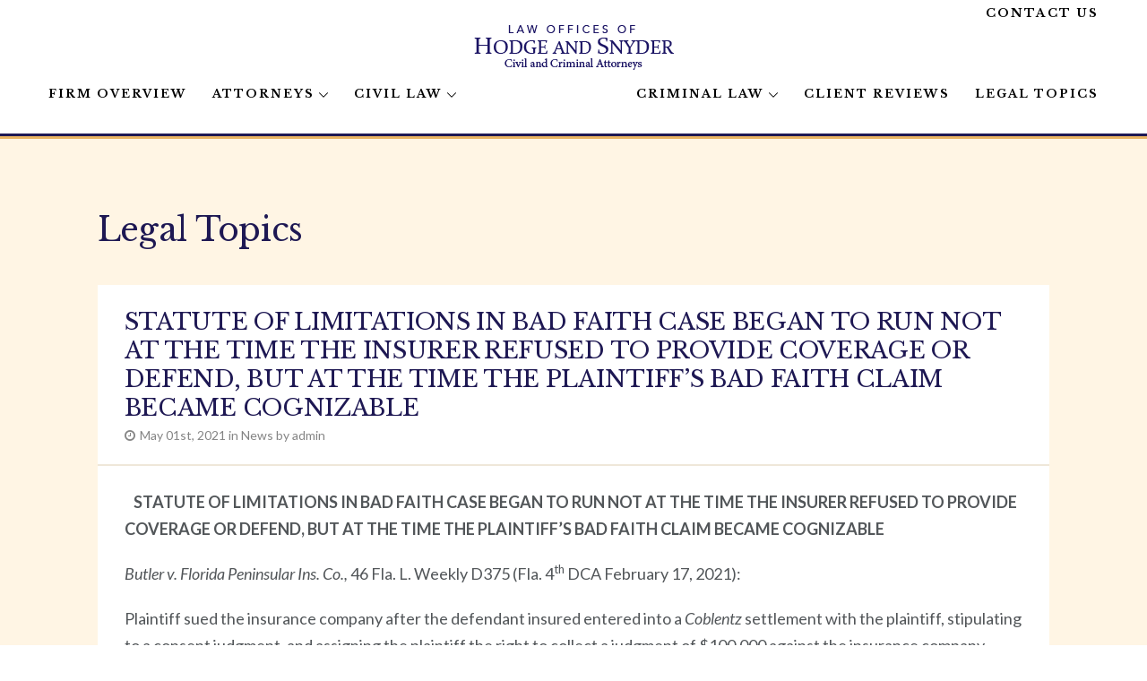

--- FILE ---
content_type: text/html; charset=UTF-8
request_url: https://www.hodgeandsnyder.com/news_resources/statute-of-limitations-in-bad-faith-case-began-to-run-not-at-the-time-the-insurer-refused-to-provide-coverage-or-defend-but-at-the-time-the-plaintiffs-bad-faith-claim-became-cognizable/
body_size: 10833
content:
<!doctype html>
<html lang="en-US">

<head>
    <meta charset="UTF-8" />
    <meta name="viewport" content="width=device-width, initial-scale=1" />
    <link rel="profile" href="https://gmpg.org/xfn/11" />
    <link href="https://www.hodgeandsnyder.com/wp-content/themes/go/css/bootstrap.min.css" rel="stylesheet">
    <link href="https://www.hodgeandsnyder.com/wp-content/themes/go/cust-style.css" rel="stylesheet">
    <link href="https://stackpath.bootstrapcdn.com/font-awesome/4.7.0/css/font-awesome.min.css" rel="stylesheet">

    <title>STATUTE OF LIMITATIONS IN BAD FAITH CASE BEGAN TO RUN NOT AT THE TIME THE INSURER REFUSED TO PROVIDE COVERAGE OR DEFEND, BUT AT THE TIME THE PLAINTIFF’S BAD FAITH CLAIM BECAME COGNIZABLE &#8211; Naples &amp; Marco Island Criminal Civil Lawyers</title>
<meta name='robots' content='max-image-preview:large' />
	<style>img:is([sizes="auto" i], [sizes^="auto," i]) { contain-intrinsic-size: 3000px 1500px }</style>
	<link rel='dns-prefetch' href='//static.addtoany.com' />
<link rel='dns-prefetch' href='//fonts.googleapis.com' />
<link rel="alternate" type="application/rss+xml" title="Naples &amp; Marco Island Criminal Civil Lawyers &raquo; Feed" href="https://www.hodgeandsnyder.com/feed/" />
<link rel="alternate" type="application/rss+xml" title="Naples &amp; Marco Island Criminal Civil Lawyers &raquo; Comments Feed" href="https://www.hodgeandsnyder.com/comments/feed/" />
<script>
window._wpemojiSettings = {"baseUrl":"https:\/\/s.w.org\/images\/core\/emoji\/16.0.1\/72x72\/","ext":".png","svgUrl":"https:\/\/s.w.org\/images\/core\/emoji\/16.0.1\/svg\/","svgExt":".svg","source":{"concatemoji":"https:\/\/www.hodgeandsnyder.com\/wp-includes\/js\/wp-emoji-release.min.js?ver=6.8.2"}};
/*! This file is auto-generated */
!function(s,n){var o,i,e;function c(e){try{var t={supportTests:e,timestamp:(new Date).valueOf()};sessionStorage.setItem(o,JSON.stringify(t))}catch(e){}}function p(e,t,n){e.clearRect(0,0,e.canvas.width,e.canvas.height),e.fillText(t,0,0);var t=new Uint32Array(e.getImageData(0,0,e.canvas.width,e.canvas.height).data),a=(e.clearRect(0,0,e.canvas.width,e.canvas.height),e.fillText(n,0,0),new Uint32Array(e.getImageData(0,0,e.canvas.width,e.canvas.height).data));return t.every(function(e,t){return e===a[t]})}function u(e,t){e.clearRect(0,0,e.canvas.width,e.canvas.height),e.fillText(t,0,0);for(var n=e.getImageData(16,16,1,1),a=0;a<n.data.length;a++)if(0!==n.data[a])return!1;return!0}function f(e,t,n,a){switch(t){case"flag":return n(e,"\ud83c\udff3\ufe0f\u200d\u26a7\ufe0f","\ud83c\udff3\ufe0f\u200b\u26a7\ufe0f")?!1:!n(e,"\ud83c\udde8\ud83c\uddf6","\ud83c\udde8\u200b\ud83c\uddf6")&&!n(e,"\ud83c\udff4\udb40\udc67\udb40\udc62\udb40\udc65\udb40\udc6e\udb40\udc67\udb40\udc7f","\ud83c\udff4\u200b\udb40\udc67\u200b\udb40\udc62\u200b\udb40\udc65\u200b\udb40\udc6e\u200b\udb40\udc67\u200b\udb40\udc7f");case"emoji":return!a(e,"\ud83e\udedf")}return!1}function g(e,t,n,a){var r="undefined"!=typeof WorkerGlobalScope&&self instanceof WorkerGlobalScope?new OffscreenCanvas(300,150):s.createElement("canvas"),o=r.getContext("2d",{willReadFrequently:!0}),i=(o.textBaseline="top",o.font="600 32px Arial",{});return e.forEach(function(e){i[e]=t(o,e,n,a)}),i}function t(e){var t=s.createElement("script");t.src=e,t.defer=!0,s.head.appendChild(t)}"undefined"!=typeof Promise&&(o="wpEmojiSettingsSupports",i=["flag","emoji"],n.supports={everything:!0,everythingExceptFlag:!0},e=new Promise(function(e){s.addEventListener("DOMContentLoaded",e,{once:!0})}),new Promise(function(t){var n=function(){try{var e=JSON.parse(sessionStorage.getItem(o));if("object"==typeof e&&"number"==typeof e.timestamp&&(new Date).valueOf()<e.timestamp+604800&&"object"==typeof e.supportTests)return e.supportTests}catch(e){}return null}();if(!n){if("undefined"!=typeof Worker&&"undefined"!=typeof OffscreenCanvas&&"undefined"!=typeof URL&&URL.createObjectURL&&"undefined"!=typeof Blob)try{var e="postMessage("+g.toString()+"("+[JSON.stringify(i),f.toString(),p.toString(),u.toString()].join(",")+"));",a=new Blob([e],{type:"text/javascript"}),r=new Worker(URL.createObjectURL(a),{name:"wpTestEmojiSupports"});return void(r.onmessage=function(e){c(n=e.data),r.terminate(),t(n)})}catch(e){}c(n=g(i,f,p,u))}t(n)}).then(function(e){for(var t in e)n.supports[t]=e[t],n.supports.everything=n.supports.everything&&n.supports[t],"flag"!==t&&(n.supports.everythingExceptFlag=n.supports.everythingExceptFlag&&n.supports[t]);n.supports.everythingExceptFlag=n.supports.everythingExceptFlag&&!n.supports.flag,n.DOMReady=!1,n.readyCallback=function(){n.DOMReady=!0}}).then(function(){return e}).then(function(){var e;n.supports.everything||(n.readyCallback(),(e=n.source||{}).concatemoji?t(e.concatemoji):e.wpemoji&&e.twemoji&&(t(e.twemoji),t(e.wpemoji)))}))}((window,document),window._wpemojiSettings);
</script>
<style id='wp-emoji-styles-inline-css'>

	img.wp-smiley, img.emoji {
		display: inline !important;
		border: none !important;
		box-shadow: none !important;
		height: 1em !important;
		width: 1em !important;
		margin: 0 0.07em !important;
		vertical-align: -0.1em !important;
		background: none !important;
		padding: 0 !important;
	}
</style>
<link rel='stylesheet' id='wp-block-library-css' href='https://www.hodgeandsnyder.com/wp-includes/css/dist/block-library/style.min.css?ver=6.8.2' media='all' />
<style id='classic-theme-styles-inline-css'>
/*! This file is auto-generated */
.wp-block-button__link{color:#fff;background-color:#32373c;border-radius:9999px;box-shadow:none;text-decoration:none;padding:calc(.667em + 2px) calc(1.333em + 2px);font-size:1.125em}.wp-block-file__button{background:#32373c;color:#fff;text-decoration:none}
</style>
<link rel='stylesheet' id='coblocks-frontend-css' href='https://www.hodgeandsnyder.com/wp-content/plugins/coblocks/dist/style-coblocks-1.css?ver=3.1.16' media='all' />
<link rel='stylesheet' id='coblocks-extensions-css' href='https://www.hodgeandsnyder.com/wp-content/plugins/coblocks/dist/style-coblocks-extensions.css?ver=3.1.16' media='all' />
<link rel='stylesheet' id='coblocks-animation-css' href='https://www.hodgeandsnyder.com/wp-content/plugins/coblocks/dist/style-coblocks-animation.css?ver=2677611078ee87eb3b1c' media='all' />
<style id='global-styles-inline-css'>
:root{--wp--preset--aspect-ratio--square: 1;--wp--preset--aspect-ratio--4-3: 4/3;--wp--preset--aspect-ratio--3-4: 3/4;--wp--preset--aspect-ratio--3-2: 3/2;--wp--preset--aspect-ratio--2-3: 2/3;--wp--preset--aspect-ratio--16-9: 16/9;--wp--preset--aspect-ratio--9-16: 9/16;--wp--preset--color--black: #000000;--wp--preset--color--cyan-bluish-gray: #abb8c3;--wp--preset--color--white: #ffffff;--wp--preset--color--pale-pink: #f78da7;--wp--preset--color--vivid-red: #cf2e2e;--wp--preset--color--luminous-vivid-orange: #ff6900;--wp--preset--color--luminous-vivid-amber: #fcb900;--wp--preset--color--light-green-cyan: #7bdcb5;--wp--preset--color--vivid-green-cyan: #00d084;--wp--preset--color--pale-cyan-blue: #8ed1fc;--wp--preset--color--vivid-cyan-blue: #0693e3;--wp--preset--color--vivid-purple: #9b51e0;--wp--preset--color--primary: #000000;--wp--preset--color--secondary: #455a64;--wp--preset--color--tertiary: #eceff1;--wp--preset--color--quaternary: #ffffff;--wp--preset--gradient--vivid-cyan-blue-to-vivid-purple: linear-gradient(135deg,rgba(6,147,227,1) 0%,rgb(155,81,224) 100%);--wp--preset--gradient--light-green-cyan-to-vivid-green-cyan: linear-gradient(135deg,rgb(122,220,180) 0%,rgb(0,208,130) 100%);--wp--preset--gradient--luminous-vivid-amber-to-luminous-vivid-orange: linear-gradient(135deg,rgba(252,185,0,1) 0%,rgba(255,105,0,1) 100%);--wp--preset--gradient--luminous-vivid-orange-to-vivid-red: linear-gradient(135deg,rgba(255,105,0,1) 0%,rgb(207,46,46) 100%);--wp--preset--gradient--very-light-gray-to-cyan-bluish-gray: linear-gradient(135deg,rgb(238,238,238) 0%,rgb(169,184,195) 100%);--wp--preset--gradient--cool-to-warm-spectrum: linear-gradient(135deg,rgb(74,234,220) 0%,rgb(151,120,209) 20%,rgb(207,42,186) 40%,rgb(238,44,130) 60%,rgb(251,105,98) 80%,rgb(254,248,76) 100%);--wp--preset--gradient--blush-light-purple: linear-gradient(135deg,rgb(255,206,236) 0%,rgb(152,150,240) 100%);--wp--preset--gradient--blush-bordeaux: linear-gradient(135deg,rgb(254,205,165) 0%,rgb(254,45,45) 50%,rgb(107,0,62) 100%);--wp--preset--gradient--luminous-dusk: linear-gradient(135deg,rgb(255,203,112) 0%,rgb(199,81,192) 50%,rgb(65,88,208) 100%);--wp--preset--gradient--pale-ocean: linear-gradient(135deg,rgb(255,245,203) 0%,rgb(182,227,212) 50%,rgb(51,167,181) 100%);--wp--preset--gradient--electric-grass: linear-gradient(135deg,rgb(202,248,128) 0%,rgb(113,206,126) 100%);--wp--preset--gradient--midnight: linear-gradient(135deg,rgb(2,3,129) 0%,rgb(40,116,252) 100%);--wp--preset--font-size--small: 17px;--wp--preset--font-size--medium: 21px;--wp--preset--font-size--large: 24px;--wp--preset--font-size--x-large: 42px;--wp--preset--font-size--huge: 30px;--wp--preset--spacing--20: 0.44rem;--wp--preset--spacing--30: 0.67rem;--wp--preset--spacing--40: 1rem;--wp--preset--spacing--50: 1.5rem;--wp--preset--spacing--60: 2.25rem;--wp--preset--spacing--70: 3.38rem;--wp--preset--spacing--80: 5.06rem;--wp--preset--shadow--natural: 6px 6px 9px rgba(0, 0, 0, 0.2);--wp--preset--shadow--deep: 12px 12px 50px rgba(0, 0, 0, 0.4);--wp--preset--shadow--sharp: 6px 6px 0px rgba(0, 0, 0, 0.2);--wp--preset--shadow--outlined: 6px 6px 0px -3px rgba(255, 255, 255, 1), 6px 6px rgba(0, 0, 0, 1);--wp--preset--shadow--crisp: 6px 6px 0px rgba(0, 0, 0, 1);}:where(.is-layout-flex){gap: 0.5em;}:where(.is-layout-grid){gap: 0.5em;}body .is-layout-flex{display: flex;}.is-layout-flex{flex-wrap: wrap;align-items: center;}.is-layout-flex > :is(*, div){margin: 0;}body .is-layout-grid{display: grid;}.is-layout-grid > :is(*, div){margin: 0;}:where(.wp-block-columns.is-layout-flex){gap: 2em;}:where(.wp-block-columns.is-layout-grid){gap: 2em;}:where(.wp-block-post-template.is-layout-flex){gap: 1.25em;}:where(.wp-block-post-template.is-layout-grid){gap: 1.25em;}.has-black-color{color: var(--wp--preset--color--black) !important;}.has-cyan-bluish-gray-color{color: var(--wp--preset--color--cyan-bluish-gray) !important;}.has-white-color{color: var(--wp--preset--color--white) !important;}.has-pale-pink-color{color: var(--wp--preset--color--pale-pink) !important;}.has-vivid-red-color{color: var(--wp--preset--color--vivid-red) !important;}.has-luminous-vivid-orange-color{color: var(--wp--preset--color--luminous-vivid-orange) !important;}.has-luminous-vivid-amber-color{color: var(--wp--preset--color--luminous-vivid-amber) !important;}.has-light-green-cyan-color{color: var(--wp--preset--color--light-green-cyan) !important;}.has-vivid-green-cyan-color{color: var(--wp--preset--color--vivid-green-cyan) !important;}.has-pale-cyan-blue-color{color: var(--wp--preset--color--pale-cyan-blue) !important;}.has-vivid-cyan-blue-color{color: var(--wp--preset--color--vivid-cyan-blue) !important;}.has-vivid-purple-color{color: var(--wp--preset--color--vivid-purple) !important;}.has-black-background-color{background-color: var(--wp--preset--color--black) !important;}.has-cyan-bluish-gray-background-color{background-color: var(--wp--preset--color--cyan-bluish-gray) !important;}.has-white-background-color{background-color: var(--wp--preset--color--white) !important;}.has-pale-pink-background-color{background-color: var(--wp--preset--color--pale-pink) !important;}.has-vivid-red-background-color{background-color: var(--wp--preset--color--vivid-red) !important;}.has-luminous-vivid-orange-background-color{background-color: var(--wp--preset--color--luminous-vivid-orange) !important;}.has-luminous-vivid-amber-background-color{background-color: var(--wp--preset--color--luminous-vivid-amber) !important;}.has-light-green-cyan-background-color{background-color: var(--wp--preset--color--light-green-cyan) !important;}.has-vivid-green-cyan-background-color{background-color: var(--wp--preset--color--vivid-green-cyan) !important;}.has-pale-cyan-blue-background-color{background-color: var(--wp--preset--color--pale-cyan-blue) !important;}.has-vivid-cyan-blue-background-color{background-color: var(--wp--preset--color--vivid-cyan-blue) !important;}.has-vivid-purple-background-color{background-color: var(--wp--preset--color--vivid-purple) !important;}.has-black-border-color{border-color: var(--wp--preset--color--black) !important;}.has-cyan-bluish-gray-border-color{border-color: var(--wp--preset--color--cyan-bluish-gray) !important;}.has-white-border-color{border-color: var(--wp--preset--color--white) !important;}.has-pale-pink-border-color{border-color: var(--wp--preset--color--pale-pink) !important;}.has-vivid-red-border-color{border-color: var(--wp--preset--color--vivid-red) !important;}.has-luminous-vivid-orange-border-color{border-color: var(--wp--preset--color--luminous-vivid-orange) !important;}.has-luminous-vivid-amber-border-color{border-color: var(--wp--preset--color--luminous-vivid-amber) !important;}.has-light-green-cyan-border-color{border-color: var(--wp--preset--color--light-green-cyan) !important;}.has-vivid-green-cyan-border-color{border-color: var(--wp--preset--color--vivid-green-cyan) !important;}.has-pale-cyan-blue-border-color{border-color: var(--wp--preset--color--pale-cyan-blue) !important;}.has-vivid-cyan-blue-border-color{border-color: var(--wp--preset--color--vivid-cyan-blue) !important;}.has-vivid-purple-border-color{border-color: var(--wp--preset--color--vivid-purple) !important;}.has-vivid-cyan-blue-to-vivid-purple-gradient-background{background: var(--wp--preset--gradient--vivid-cyan-blue-to-vivid-purple) !important;}.has-light-green-cyan-to-vivid-green-cyan-gradient-background{background: var(--wp--preset--gradient--light-green-cyan-to-vivid-green-cyan) !important;}.has-luminous-vivid-amber-to-luminous-vivid-orange-gradient-background{background: var(--wp--preset--gradient--luminous-vivid-amber-to-luminous-vivid-orange) !important;}.has-luminous-vivid-orange-to-vivid-red-gradient-background{background: var(--wp--preset--gradient--luminous-vivid-orange-to-vivid-red) !important;}.has-very-light-gray-to-cyan-bluish-gray-gradient-background{background: var(--wp--preset--gradient--very-light-gray-to-cyan-bluish-gray) !important;}.has-cool-to-warm-spectrum-gradient-background{background: var(--wp--preset--gradient--cool-to-warm-spectrum) !important;}.has-blush-light-purple-gradient-background{background: var(--wp--preset--gradient--blush-light-purple) !important;}.has-blush-bordeaux-gradient-background{background: var(--wp--preset--gradient--blush-bordeaux) !important;}.has-luminous-dusk-gradient-background{background: var(--wp--preset--gradient--luminous-dusk) !important;}.has-pale-ocean-gradient-background{background: var(--wp--preset--gradient--pale-ocean) !important;}.has-electric-grass-gradient-background{background: var(--wp--preset--gradient--electric-grass) !important;}.has-midnight-gradient-background{background: var(--wp--preset--gradient--midnight) !important;}.has-small-font-size{font-size: var(--wp--preset--font-size--small) !important;}.has-medium-font-size{font-size: var(--wp--preset--font-size--medium) !important;}.has-large-font-size{font-size: var(--wp--preset--font-size--large) !important;}.has-x-large-font-size{font-size: var(--wp--preset--font-size--x-large) !important;}
:where(.wp-block-post-template.is-layout-flex){gap: 1.25em;}:where(.wp-block-post-template.is-layout-grid){gap: 1.25em;}
:where(.wp-block-columns.is-layout-flex){gap: 2em;}:where(.wp-block-columns.is-layout-grid){gap: 2em;}
:root :where(.wp-block-pullquote){font-size: 1.5em;line-height: 1.6;}
</style>
<link rel='stylesheet' id='contact-form-7-css' href='https://www.hodgeandsnyder.com/wp-content/plugins/contact-form-7/includes/css/styles.css?ver=6.1' media='all' />
<style id='contact-form-7-inline-css'>
.wpcf7 .wpcf7-recaptcha iframe {margin-bottom: 0;}.wpcf7 .wpcf7-recaptcha[data-align="center"] > div {margin: 0 auto;}.wpcf7 .wpcf7-recaptcha[data-align="right"] > div {margin: 0 0 0 auto;}
</style>
<link rel='stylesheet' id='wp-components-css' href='https://www.hodgeandsnyder.com/wp-includes/css/dist/components/style.min.css?ver=6.8.2' media='all' />
<link rel='stylesheet' id='godaddy-styles-css' href='https://www.hodgeandsnyder.com/wp-content/plugins/coblocks/includes/Dependencies/GoDaddy/Styles/build/latest.css?ver=2.0.2' media='all' />
<link rel='stylesheet' id='grw-public-main-css-css' href='https://www.hodgeandsnyder.com/wp-content/plugins/widget-google-reviews/assets/css/public-main.css?ver=6.1' media='all' />
<link rel='stylesheet' id='go-fonts-css' href='https://fonts.googleapis.com/css?family=Montserrat%3A400%2C700%7CFira+Code%3A400%2C400i%2C700%7CHeebo%3A400%2C800&#038;subset=latin%2Clatin-ext&#038;ver=1.2.9' media='all' />
<link rel='stylesheet' id='go-style-css' href='https://www.hodgeandsnyder.com/wp-content/themes/go/dist/css/style-shared.min.css?ver=1.2.9' media='all' />
<link rel='stylesheet' id='go-design-style-modern-css' href='https://www.hodgeandsnyder.com/wp-content/themes/go/dist/css/design-styles/style-modern.min.css?ver=1.2.9' media='all' />
<style id='akismet-widget-style-inline-css'>

			.a-stats {
				--akismet-color-mid-green: #357b49;
				--akismet-color-white: #fff;
				--akismet-color-light-grey: #f6f7f7;

				max-width: 350px;
				width: auto;
			}

			.a-stats * {
				all: unset;
				box-sizing: border-box;
			}

			.a-stats strong {
				font-weight: 600;
			}

			.a-stats a.a-stats__link,
			.a-stats a.a-stats__link:visited,
			.a-stats a.a-stats__link:active {
				background: var(--akismet-color-mid-green);
				border: none;
				box-shadow: none;
				border-radius: 8px;
				color: var(--akismet-color-white);
				cursor: pointer;
				display: block;
				font-family: -apple-system, BlinkMacSystemFont, 'Segoe UI', 'Roboto', 'Oxygen-Sans', 'Ubuntu', 'Cantarell', 'Helvetica Neue', sans-serif;
				font-weight: 500;
				padding: 12px;
				text-align: center;
				text-decoration: none;
				transition: all 0.2s ease;
			}

			/* Extra specificity to deal with TwentyTwentyOne focus style */
			.widget .a-stats a.a-stats__link:focus {
				background: var(--akismet-color-mid-green);
				color: var(--akismet-color-white);
				text-decoration: none;
			}

			.a-stats a.a-stats__link:hover {
				filter: brightness(110%);
				box-shadow: 0 4px 12px rgba(0, 0, 0, 0.06), 0 0 2px rgba(0, 0, 0, 0.16);
			}

			.a-stats .count {
				color: var(--akismet-color-white);
				display: block;
				font-size: 1.5em;
				line-height: 1.4;
				padding: 0 13px;
				white-space: nowrap;
			}
		
</style>
<link rel='stylesheet' id='wp-pagenavi-css' href='https://www.hodgeandsnyder.com/wp-content/plugins/wp-pagenavi/pagenavi-css.css?ver=2.70' media='all' />
<link rel='stylesheet' id='addtoany-css' href='https://www.hodgeandsnyder.com/wp-content/plugins/add-to-any/addtoany.min.css?ver=1.16' media='all' />
<link rel='stylesheet' id='ari-fancybox-css' href='https://www.hodgeandsnyder.com/wp-content/plugins/ari-fancy-lightbox/assets/fancybox/jquery.fancybox.min.css?ver=1.3.19' media='all' />
<style id='ari-fancybox-inline-css'>
BODY .fancybox-container{z-index:200000}BODY .fancybox-is-open .fancybox-bg{opacity:0.87}BODY .fancybox-bg {background-color:#0f0f11}BODY .fancybox-thumbs {background-color:#ffffff}
</style>
<!--n2css--><!--n2js--><script id="addtoany-core-js-before">
window.a2a_config=window.a2a_config||{};a2a_config.callbacks=[];a2a_config.overlays=[];a2a_config.templates={};
</script>
<script defer src="https://static.addtoany.com/menu/page.js" id="addtoany-core-js"></script>
<script src="https://www.hodgeandsnyder.com/wp-includes/js/jquery/jquery.min.js?ver=3.7.1" id="jquery-core-js"></script>
<script src="https://www.hodgeandsnyder.com/wp-includes/js/jquery/jquery-migrate.min.js?ver=3.4.1" id="jquery-migrate-js"></script>
<script defer src="https://www.hodgeandsnyder.com/wp-content/plugins/add-to-any/addtoany.min.js?ver=1.1" id="addtoany-jquery-js"></script>
<script defer="defer" src="https://www.hodgeandsnyder.com/wp-content/plugins/widget-google-reviews/assets/js/public-main.js?ver=6.1" id="grw-public-main-js-js"></script>
<link rel="https://api.w.org/" href="https://www.hodgeandsnyder.com/wp-json/" /><link rel="alternate" title="JSON" type="application/json" href="https://www.hodgeandsnyder.com/wp-json/wp/v2/news_resources/751" /><link rel="EditURI" type="application/rsd+xml" title="RSD" href="https://www.hodgeandsnyder.com/xmlrpc.php?rsd" />
<meta name="generator" content="WordPress 6.8.2" />
<link rel="canonical" href="https://www.hodgeandsnyder.com/news_resources/statute-of-limitations-in-bad-faith-case-began-to-run-not-at-the-time-the-insurer-refused-to-provide-coverage-or-defend-but-at-the-time-the-plaintiffs-bad-faith-claim-became-cognizable/" />
<link rel='shortlink' href='https://www.hodgeandsnyder.com/?p=751' />
<link rel="alternate" title="oEmbed (JSON)" type="application/json+oembed" href="https://www.hodgeandsnyder.com/wp-json/oembed/1.0/embed?url=https%3A%2F%2Fwww.hodgeandsnyder.com%2Fnews_resources%2Fstatute-of-limitations-in-bad-faith-case-began-to-run-not-at-the-time-the-insurer-refused-to-provide-coverage-or-defend-but-at-the-time-the-plaintiffs-bad-faith-claim-became-cognizable%2F" />
<link rel="alternate" title="oEmbed (XML)" type="text/xml+oembed" href="https://www.hodgeandsnyder.com/wp-json/oembed/1.0/embed?url=https%3A%2F%2Fwww.hodgeandsnyder.com%2Fnews_resources%2Fstatute-of-limitations-in-bad-faith-case-began-to-run-not-at-the-time-the-insurer-refused-to-provide-coverage-or-defend-but-at-the-time-the-plaintiffs-bad-faith-claim-became-cognizable%2F&#038;format=xml" />
		<style>
			:root {
				--go--color--white: hsl(0, 0%, 100%);
									--go--color--primary: hsl(0, 0%, 0%);
				
									--go--color--secondary: hsl(199, 18%, 33%);
				
									--go--color--tertiary: hsl(204, 15%, 94%);
				
									--go--color--background: hsl(0, 0%, 100%);
				
				
				
				
				
				
									--go-social--color--text: hsl(179, 32%, 61%);
				
									--go-logo--max-width: 362px;
				
									--go-logo-mobile--max-width: 224px;
				
									--go--viewport-basis: 950;
							}
		</style>
	<style id="custom-background-css">
body.custom-background { background-color: #ffffff; }
</style>
	<link rel="icon" href="https://www.hodgeandsnyder.com/wp-content/uploads/2020/06/cropped-sunset-32x32.png" sizes="32x32" />
<link rel="icon" href="https://www.hodgeandsnyder.com/wp-content/uploads/2020/06/cropped-sunset-192x192.png" sizes="192x192" />
<link rel="apple-touch-icon" href="https://www.hodgeandsnyder.com/wp-content/uploads/2020/06/cropped-sunset-180x180.png" />
<meta name="msapplication-TileImage" content="https://www.hodgeandsnyder.com/wp-content/uploads/2020/06/cropped-sunset-270x270.png" />
		<style id="wp-custom-css">
			[hidden] {
    display: block !important;
}
.wp-block-button a.ari-fancybox {
  background: #1e1853 !important;
  color: #fff;
  padding: 15px 35px;
  font-size: 13px; text-decoration:none;
}
.wp-block-button a.ari-fancybox:hover {
  background: #7cbbba !important;
	color: #1e1853;
}
a.ari-fancybox.wp-block-button__link::after{display:none !important;}
		</style>
		</head>

<body  class="wp-singular news_resources-template-default single single-news_resources postid-751 custom-background wp-custom-logo wp-embed-responsive wp-theme-go is-style-modern has-header-1 has-footer-3 singular">

    
    <div id="page" class="site">

        <a class="skip-link screen-reader-text" href="#site-content">Skip to content</a>

        <header id="site-header" class="site-header header relative " role="banner" itemscope itemtype="http://schema.org/WPHeader">
          
            <div class="header__inner items-center justify-between h-inherit w-full relative">
  <div class="headersidebar"><aside id="custom_html-7" class="widget_text widget widget_custom_html"><h2 class="widget-title none">Contact Us</h2><div class="textwidget custom-html-widget"><a href=" https://www.hodgeandsnyder.com/contact/">Contact Us</a></div></aside></div>
                <div class="header__extras">
                                                        </div>

                <div class="header__title-nav  items-center flex-nowrap">

                    <div class="header__titles lg:flex items-center" itemscope itemtype="http://schema.org/Organization"><a href="https://www.hodgeandsnyder.com/" class="custom-logo-link" rel="home"><img width="226" height="57" src="https://www.hodgeandsnyder.com/wp-content/uploads/2020/06/cropped-logo.png" class="custom-logo" alt="Naples &amp; Marco Island Criminal Civil Lawyers" decoding="async" /></a></div>
                    <nav id="header__navigation" class=" header__navigation" aria-label="Horizontal" role="navigation" itemscope itemtype="http://schema.org/SiteNavigationElement">

                        <div class="rs_nav">
                            <div class="menu-left-menu-container"><ul id="menu-left-menu" class="primary-menu-top list-reset"><li id="menu-item-405" class="menu-item menu-item-type-post_type menu-item-object-page menu-item-405"><a href="https://www.hodgeandsnyder.com/firm-overview/">Firm Overview</a></li>
<li id="menu-item-402" class="menu-item menu-item-type-post_type menu-item-object-page menu-item-has-children menu-item-402"><a href="https://www.hodgeandsnyder.com/attorneys/">Attorneys<svg role="img" viewBox="0 0 10 6" xmlns="http://www.w3.org/2000/svg"><path d="M1 1l4 4 4-4" stroke="currentColor" stroke-width="1.5" fill="none" fill-rule="evenodd" stroke-linecap="square" /></svg>
</a>
<ul class="sub-menu">
	<li id="menu-item-404" class="menu-item menu-item-type-post_type menu-item-object-page menu-item-404"><a href="https://www.hodgeandsnyder.com/attorneys/rebecca-m-hodge/">Rebecca M. Hodge</a></li>
	<li id="menu-item-403" class="menu-item menu-item-type-post_type menu-item-object-page menu-item-403"><a href="https://www.hodgeandsnyder.com/attorneys/neil-e-snyder/">Neil E. Snyder</a></li>
</ul>
</li>
<li id="menu-item-406" class="menu-item menu-item-type-post_type menu-item-object-page menu-item-has-children menu-item-406"><a href="https://www.hodgeandsnyder.com/marco-island-and-naples-civil-law-attorneys/">Civil Law<svg role="img" viewBox="0 0 10 6" xmlns="http://www.w3.org/2000/svg"><path d="M1 1l4 4 4-4" stroke="currentColor" stroke-width="1.5" fill="none" fill-rule="evenodd" stroke-linecap="square" /></svg>
</a>
<ul class="sub-menu">
	<li id="menu-item-415" class="menu-item menu-item-type-post_type menu-item-object-page menu-item-415"><a href="https://www.hodgeandsnyder.com/marco-island-and-naples-civil-law-attorneys/personal-injury/">Personal Injury</a></li>
	<li id="menu-item-410" class="menu-item menu-item-type-post_type menu-item-object-page menu-item-410"><a href="https://www.hodgeandsnyder.com/marco-island-and-naples-civil-law-attorneys/marco-island-and-naples-breach-of-contract-lawyers/">Breach of Contract</a></li>
	<li id="menu-item-407" class="menu-item menu-item-type-post_type menu-item-object-page menu-item-407"><a href="https://www.hodgeandsnyder.com/marco-island-and-naples-civil-law-attorneys/debt-collection/">Debt Collection</a></li>
	<li id="menu-item-414" class="menu-item menu-item-type-post_type menu-item-object-page menu-item-414"><a href="https://www.hodgeandsnyder.com/marco-island-and-naples-civil-law-attorneys/overtime-claims/">Overtime Claims</a></li>
	<li id="menu-item-408" class="menu-item menu-item-type-post_type menu-item-object-page menu-item-408"><a href="https://www.hodgeandsnyder.com/marco-island-and-naples-civil-law-attorneys/home-owners-association-condo-association/">HOA &#038; Condo Related</a></li>
	<li id="menu-item-412" class="menu-item menu-item-type-post_type menu-item-object-page menu-item-412"><a href="https://www.hodgeandsnyder.com/marco-island-and-naples-civil-law-attorneys/marco-island-business-litigation-lawyers/">Business Litigation</a></li>
</ul>
</li>
</ul></div>                            <div class="menu-right-menu-container"><ul id="menu-right-menu" class="primary-menu-top list-reset"><li id="menu-item-417" class="menu-item menu-item-type-post_type menu-item-object-page menu-item-has-children menu-item-417"><a href="https://www.hodgeandsnyder.com/marco-island-and-naples-criminal-defense-attorneys/">Criminal Law</a>
<ul class="sub-menu">
	<li id="menu-item-419" class="menu-item menu-item-type-post_type menu-item-object-page menu-item-419"><a href="https://www.hodgeandsnyder.com/marco-island-and-naples-criminal-defense-attorneys/dui-bui/">DUI &#038; BUI</a></li>
	<li id="menu-item-418" class="menu-item menu-item-type-post_type menu-item-object-page menu-item-418"><a href="https://www.hodgeandsnyder.com/marco-island-and-naples-criminal-defense-attorneys/drug-crimes/">Drug Crimes</a></li>
	<li id="menu-item-424" class="menu-item menu-item-type-post_type menu-item-object-page menu-item-424"><a href="https://www.hodgeandsnyder.com/marco-island-and-naples-criminal-defense-attorneys/suspended-expired-or-no-license/">Suspended, Expired or No License</a></li>
	<li id="menu-item-422" class="menu-item menu-item-type-post_type menu-item-object-page menu-item-422"><a href="https://www.hodgeandsnyder.com/marco-island-and-naples-criminal-defense-attorneys/reckless-careless-driving/">Reckless &#038; Careless Driving</a></li>
	<li id="menu-item-423" class="menu-item menu-item-type-post_type menu-item-object-page menu-item-423"><a href="https://www.hodgeandsnyder.com/marco-island-and-naples-criminal-defense-attorneys/speeding-citations/">Speeding</a></li>
	<li id="menu-item-426" class="menu-item menu-item-type-post_type menu-item-object-page menu-item-426"><a href="https://www.hodgeandsnyder.com/marco-island-and-naples-criminal-defense-attorneys/violent-crimes/">Violent Crimes</a></li>
	<li id="menu-item-421" class="menu-item menu-item-type-post_type menu-item-object-page menu-item-421"><a href="https://www.hodgeandsnyder.com/marco-island-and-naples-criminal-defense-attorneys/habitual-traffic-offenses/">Habitual Traffic Offenses</a></li>
	<li id="menu-item-425" class="menu-item menu-item-type-post_type menu-item-object-page menu-item-425"><a href="https://www.hodgeandsnyder.com/marco-island-and-naples-criminal-defense-attorneys/violation-of-probation/">Violation of Probation</a></li>
	<li id="menu-item-420" class="menu-item menu-item-type-post_type menu-item-object-page menu-item-420"><a href="https://www.hodgeandsnyder.com/marco-island-and-naples-criminal-defense-attorneys/expunging-or-sealing-criminal-records/">Expunging or Sealing Criminal Records</a></li>
</ul>
</li>
<li id="menu-item-659" class="menu-item menu-item-type-post_type menu-item-object-page menu-item-659"><a href="https://www.hodgeandsnyder.com/client-reviews/">Client Reviews</a></li>
<li id="menu-item-123" class="menu-item menu-item-type-post_type menu-item-object-page menu-item-123"><a href="https://www.hodgeandsnyder.com/news-resources/">Legal Topics</a></li>
</ul></div>                        </div>
                    </nav>



                </div>

                
	<div class="header__nav-toggle">
		<button
			id="nav-toggle"
			class="nav-toggle"
			type="button"
			aria-controls="header__navigation"
					>
			<div class="nav-toggle-icon">
				<svg role="img" viewBox="0 0 24 24" xmlns="http://www.w3.org/2000/svg"><path d="m3.23076923 15.4615385c-1.78430492 0-3.23076923-1.4464647-3.23076923-3.2307693 0-1.7843045 1.44646431-3.2307692 3.23076923-3.2307692s3.23076923 1.4464647 3.23076923 3.2307692c0 1.7843046-1.44646431 3.2307693-3.23076923 3.2307693zm8.76923077 0c-1.7843049 0-3.23076923-1.4464647-3.23076923-3.2307693 0-1.7843045 1.44646433-3.2307692 3.23076923-3.2307692s3.2307692 1.4464647 3.2307692 3.2307692c0 1.7843046-1.4464643 3.2307693-3.2307692 3.2307693zm8.7692308 0c-1.784305 0-3.2307693-1.4464647-3.2307693-3.2307693 0-1.7843045 1.4464643-3.2307692 3.2307693-3.2307692 1.7843049 0 3.2307692 1.4464647 3.2307692 3.2307692 0 1.7843046-1.4464643 3.2307693-3.2307692 3.2307693z" /></svg>
			</div>
			<div class="nav-toggle-icon nav-toggle-icon--close">
				<svg role="img" viewBox="0 0 24 24" xmlns="http://www.w3.org/2000/svg"><path d="m21.2325621 4.63841899c.526819-.52681908.5246494-1.38313114-.0035241-1.9113046l.0438476.04384757c-.5287653-.52876531-1.3869798-.52784878-1.9113046-.00352402l-7.065629 7.06562899c-.1634497.16344977-.4265682.16533585-.591904 0l-7.06562901-7.06562899c-.52681908-.52681907-1.38313114-.52464944-1.9113046.00352402l.04384757-.04384757c-.52876531.52876532-.52784878 1.38697983-.00352402 1.9113046l7.06562899 7.06562901c.16344977.1634497.16533585.4265682 0 .591904l-7.06562899 7.065629c-.52681907.5268191-.52464944 1.3831311.00352402 1.9113046l-.04384757-.0438476c.52876532.5287654 1.38697983.5278488 1.9113046.0035241l7.06562901-7.065629c.1634497-.1634498.4265682-.1653359.591904 0l7.065629 7.065629c.5268191.526819 1.3831311.5246494 1.9113046-.0035241l-.0438476.0438476c.5287654-.5287653.5278488-1.3869798.0035241-1.9113046l-7.065629-7.065629c-.1634498-.1634497-.1653359-.4265682 0-.591904z" fill-rule="evenodd" /></svg>
			</div>
			<span class="screen-reader-text">Menu</span>
		</button>
	</div>

	
            </div>

            
        </header>

        <main id="site-content" class="site-content" role="main">

<div class="yell-bg-abt">
    <div class="container-fluid">
        <div class="row">
            <div class="col-md-12">
                <div class="abt-txt">
                    <h2>Legal Topics</h2>

                                        
                    <div class="new-sec">
                        <div class="post-head">
                            <h2>STATUTE OF LIMITATIONS IN BAD FAITH CASE BEGAN TO RUN NOT AT THE TIME THE INSURER REFUSED TO PROVIDE COVERAGE OR DEFEND, BUT AT THE TIME THE PLAINTIFF’S BAD FAITH CLAIM BECAME COGNIZABLE</h2>
                            <div class="post-time">May 01st, 2021 in News by admin</div>
                        </div>
                        <div class="post-body">
                        <div class="post-thum pull-left"> </div>
                       
<p><strong>STATUTE OF LIMITATIONS IN BAD FAITH CASE BEGAN TO RUN NOT AT THE TIME THE INSURER REFUSED TO PROVIDE COVERAGE OR DEFEND, BUT AT THE TIME THE PLAINTIFF’S BAD FAITH CLAIM BECAME COGNIZABLE</strong></p>



<p><em>Butler v. Florida Peninsular Ins. Co.,&nbsp;</em>46 Fla. L. Weekly D375 (Fla. 4<sup>th</sup>&nbsp;DCA February 17, 2021):</p>



<p>Plaintiff sued the insurance company after the defendant insured entered into a&nbsp;<em>Coblentz&nbsp;</em>settlement with the plaintiff, stipulating to a consent judgment, and assigning the plaintiff the right to collect a judgment of $100,000 against the insurance company.</p>



<p>In the operative complaint, the plaintiff alleged one count of bad faith against the insurance company for denying coverage and its failure to defend the insured. The insurance company moved for summary judgment, arguing that the action was time barred because the insured was required to file an action against the insurance company within five years of the denial of coverage and the request to defend the underlying suit.</p>



<p>The trial court agreed and granted summary judgment for the insurance company.</p>



<p>The plaintiff argued that the statute of limitations actually began to run, not at the time the insurance company refused to provide coverage and defend, but at the time that the plaintiff’s bad faith claim (as the assignee of the insured) became&nbsp;<strong>cognizable</strong>, which is when damages were fixed by the entry of the agreed judgment based on the&nbsp;<em>Coblentz</em>&nbsp;settlement.</p>
                        </div>
                        <div class="share"> <div class="addtoany_shortcode"><div class="a2a_kit a2a_kit_size_32 addtoany_list" data-a2a-url="https://www.hodgeandsnyder.com/news_resources/statute-of-limitations-in-bad-faith-case-began-to-run-not-at-the-time-the-insurer-refused-to-provide-coverage-or-defend-but-at-the-time-the-plaintiffs-bad-faith-claim-became-cognizable/" data-a2a-title="STATUTE OF LIMITATIONS IN BAD FAITH CASE BEGAN TO RUN NOT AT THE TIME THE INSURER REFUSED TO PROVIDE COVERAGE OR DEFEND, BUT AT THE TIME THE PLAINTIFF’S BAD FAITH CLAIM BECAME COGNIZABLE"><a class="a2a_dd addtoany_no_icon addtoany_share_save addtoany_share" href="https://www.addtoany.com/share">Share this</a></div></div></div>
                    </div>

                                                </div>
    </div>
</div>
 </main>

<div class="footer-sec">
    <div class="footer-top">
                    </div>
    <div class="footer-bottom">
                <div class="footer-bottom-bg" style="background:url(https://www.hodgeandsnyder.com/wp-content/uploads/2020/05/bg-footer.jpg) center; background-repeat:no-repeat;background-size: cover;">
            <div class="col-sm-10 div-center">
                <p class="marker"><i class="fa fa-map-marker"></i></p>
                <div class="viewmap"><aside id="custom_html-6" class="widget_text widget widget_custom_html"><div class="textwidget custom-html-widget">  <a class="fancybox iframe" href="https://www.google.com/maps/embed?pb=!1m18!1m12!1m3!1d3588.444820682696!2d-81.72791718474024!3d25.920615308330255!2m3!1f0!2f0!3f0!3m2!1i1024!2i768!4f13.1!3m3!1m2!1s0x88daefae3aee302f%3A0xf0d62dacb083e371!2sLaw%20Offices%20of%20Hodge%20and%20Snyder!5e0!3m2!1sen!2sin!4v1591709046619!5m2!1sen!2sin"> View Google Map <i class="fa fa-angle-right"></i></a></div></aside></div>

                
<p>651 South Collier Blvd., Suite 2H, Marco Island, FL 34145</p>



<p>Phone: 239-430-0001 • Fax: 239-430-0002</p>



<p>© Copyright 2020 &nbsp;<a rel="noreferrer noopener" href="https://www.hodgeandsnyder.com/" target="_blank">The Law Offices of Hodge and Snyder</a>, All Rights Reserved.</p>



<p><a rel="noreferrer noopener" href="./privacy/" target="_blank">Privacy Policy</a> | <a rel="noreferrer noopener" href="./disclaimer/" target="_blank">Disclaimer</a> | another <a href="http://www.hang10media.com/">Hang 10 Media</a> project</p>
            </div>
                        	<ul class="social-icons list-reset m-0">
		
			
							<li class="display-inline-block social-icon-facebook">
					<a class="social-icons__icon" href="https://www.facebook.com/LawOfficesofHodgeandSnyder" aria-label="Facebook" rel="noopener noreferrer">
						<svg role="img" viewBox="0 0 24 24" xmlns="http://www.w3.org/2000/svg"><path d="M12 2C6.5 2 2 6.5 2 12c0 5 3.7 9.1 8.4 9.9v-7H7.9V12h2.5V9.8c0-2.5 1.5-3.9 3.8-3.9 1.1 0 2.2.2 2.2.2v2.5h-1.3c-1.2 0-1.6.8-1.6 1.6V12h2.8l-.4 2.9h-2.3v7C18.3 21.1 22 17 22 12c0-5.5-4.5-10-10-10z"></path></svg>
					</a>
				</li>
					
			
					
			
					
			
							<li class="display-inline-block social-icon-linkedin">
					<a class="social-icons__icon" href="https://www.linkedin.com/in/the-law-offices-of-hodge-and-snyder/" aria-label="LinkedIn" rel="noopener noreferrer">
						<svg role="img" viewBox="0 0 24 24" xmlns="http://www.w3.org/2000/svg"><path d="M19.7,3H4.3C3.582,3,3,3.582,3,4.3v15.4C3,20.418,3.582,21,4.3,21h15.4c0.718,0,1.3-0.582,1.3-1.3V4.3 C21,3.582,20.418,3,19.7,3z M8.339,18.338H5.667v-8.59h2.672V18.338z M7.004,8.574c-0.857,0-1.549-0.694-1.549-1.548 c0-0.855,0.691-1.548,1.549-1.548c0.854,0,1.547,0.694,1.547,1.548C8.551,7.881,7.858,8.574,7.004,8.574z M18.339,18.338h-2.669 v-4.177c0-0.996-0.017-2.278-1.387-2.278c-1.389,0-1.601,1.086-1.601,2.206v4.249h-2.667v-8.59h2.559v1.174h0.037 c0.356-0.675,1.227-1.387,2.526-1.387c2.703,0,3.203,1.779,3.203,4.092V18.338z"></path></svg>
					</a>
				</li>
					
			
					
			
					
			
						</ul>
	                    </div>

        


        </div>
</div>

</div>
<script>
    jQuery(document).ready(function($) {
        var hedH = $('.site-header').innerHeight();
        $('.site-content').css("margin-top", hedH);
        $(".uses-click a").remove("aria-expanded", "true");
    });

</script>
<script type="speculationrules">
{"prefetch":[{"source":"document","where":{"and":[{"href_matches":"\/*"},{"not":{"href_matches":["\/wp-*.php","\/wp-admin\/*","\/wp-content\/uploads\/*","\/wp-content\/*","\/wp-content\/plugins\/*","\/wp-content\/themes\/go\/*","\/*\\?(.+)"]}},{"not":{"selector_matches":"a[rel~=\"nofollow\"]"}},{"not":{"selector_matches":".no-prefetch, .no-prefetch a"}}]},"eagerness":"conservative"}]}
</script>
<script src="https://www.hodgeandsnyder.com/wp-content/plugins/coblocks/dist/js/coblocks-animation.js?ver=3.1.16" id="coblocks-animation-js"></script>
<script src="https://www.hodgeandsnyder.com/wp-content/plugins/coblocks/dist/js/vendors/tiny-swiper.js?ver=3.1.16" id="coblocks-tiny-swiper-js"></script>
<script id="coblocks-tinyswiper-initializer-js-extra">
var coblocksTinyswiper = {"carouselPrevButtonAriaLabel":"Previous","carouselNextButtonAriaLabel":"Next","sliderImageAriaLabel":"Image"};
</script>
<script src="https://www.hodgeandsnyder.com/wp-content/plugins/coblocks/dist/js/coblocks-tinyswiper-initializer.js?ver=3.1.16" id="coblocks-tinyswiper-initializer-js"></script>
<script src="https://www.hodgeandsnyder.com/wp-includes/js/dist/hooks.min.js?ver=4d63a3d491d11ffd8ac6" id="wp-hooks-js"></script>
<script src="https://www.hodgeandsnyder.com/wp-includes/js/dist/i18n.min.js?ver=5e580eb46a90c2b997e6" id="wp-i18n-js"></script>
<script id="wp-i18n-js-after">
wp.i18n.setLocaleData( { 'text direction\u0004ltr': [ 'ltr' ] } );
</script>
<script src="https://www.hodgeandsnyder.com/wp-content/plugins/contact-form-7/includes/swv/js/index.js?ver=6.1" id="swv-js"></script>
<script id="contact-form-7-js-before">
var wpcf7 = {
    "api": {
        "root": "https:\/\/www.hodgeandsnyder.com\/wp-json\/",
        "namespace": "contact-form-7\/v1"
    }
};
</script>
<script src="https://www.hodgeandsnyder.com/wp-content/plugins/contact-form-7/includes/js/index.js?ver=6.1" id="contact-form-7-js"></script>
<script id="go-frontend-js-extra">
var GoText = {"searchLabel":"Expand search field"};
</script>
<script src="https://www.hodgeandsnyder.com/wp-content/themes/go/dist/js/frontend.min.js?ver=1.2.9" id="go-frontend-js"></script>
<script id="ari-fancybox-js-extra">
var ARI_FANCYBOX = {"lightbox":{"backFocus":false,"trapFocus":false,"protect":true,"thumbs":{"hideOnClose":false},"touch":{"vertical":true,"momentum":true},"buttons":["slideShow","fullScreen","thumbs","close"],"lang":"custom","i18n":{"custom":{"PREV":"Previous","NEXT":"Next","PLAY_START":"Start slideshow (P)","PLAY_STOP":"Stop slideshow (P)","FULL_SCREEN":"Full screen (F)","THUMBS":"Thumbnails (G)","CLOSE":"Close (Esc)","ERROR":"The requested content cannot be loaded. <br\/> Please try again later."}}},"convert":{"pdf":{"convert":true}},"viewers":{"pdfjs":{"url":"https:\/\/www.hodgeandsnyder.com\/wp-content\/plugins\/ari-fancy-lightbox\/assets\/pdfjs\/web\/viewer.html"}}};
</script>
<script src="https://www.hodgeandsnyder.com/wp-content/plugins/ari-fancy-lightbox/assets/fancybox/jquery.fancybox.min.js?ver=1.3.19" id="ari-fancybox-js"></script>
	<script>
	/(trident|msie)/i.test(navigator.userAgent)&&document.getElementById&&window.addEventListener&&window.addEventListener("hashchange",function(){var t,e=location.hash.substring(1);/^[A-z0-9_-]+$/.test(e)&&(t=document.getElementById(e))&&(/^(?:a|select|input|button|textarea)$/i.test(t.tagName)||(t.tabIndex=-1),t.focus())},!1);
	</script>
	
</body>

<script>'undefined'=== typeof _trfq || (window._trfq = []);'undefined'=== typeof _trfd && (window._trfd=[]),_trfd.push({'tccl.baseHost':'secureserver.net'},{'ap':'cpbh-mt'},{'server':'p3plmcpnl499642'},{'dcenter':'p3'},{'cp_id':'5725084'},{'cp_cl':'8'}) // Monitoring performance to make your website faster. If you want to opt-out, please contact web hosting support.</script><script src='https://img1.wsimg.com/traffic-assets/js/tccl.min.js'></script></html>


--- FILE ---
content_type: text/css
request_url: https://www.hodgeandsnyder.com/wp-content/themes/go/cust-style.css
body_size: 3842
content:
@import url('https://fonts.googleapis.com/css2?family=Libre+Baskerville:ital,wght@0,400;0,700;1,400&display=swap');
@import url('https://fonts.googleapis.com/css2?family=Lato:ital,wght@0,100;0,300;0,400;0,700;0,900;1,100;1,300;1,400;1,700;1,900&display=swap');

body {
    font-family: 'Lato', sans-serif !important;
    font-size: 16px !important;
}

p {
    font-size: 18px !important;
    color: #525659 !important;
    font-family: 'Lato', sans-serif !important;
    line-height: 30px !important;
}

h1,
h2,
h3 {
    font-family: 'Libre Baskerville', serif !important;
    font-weight: normal !important;
}

a:hover,
a:focus,
a,
a img,
button {
    outline: none !important;
}

a,
button {
    -webkit-transition: All 0.3s ease;
    -moz-transition: All 0.3s ease;
    -o-transition: All 0.3s ease;
    -ms-transition: All 0.3s ease;
    transition: All 0.3s ease;

}

.site-content a {
    color: #2f7bfe;
}

.none {
    display: none;
}

.text-center {
    text-align: center;
}

.site .header .header__titles {
    text-align: center;
    margin: 0 auto;
    display: table;
    z-index: 2;
}

h2 {
    font-size: 36px !important;
    color: #1e1853 !important;
    margin-bottom: 40px !important;

}

.pad-tb-150 {
    padding-top: 150px;
    padding-bottom: 150px;
}

.pad-tb-80 {
    padding-top: 80px;
    padding-bottom: 80px;
}

.mar-tb-150 {
    margin-top: 150px;
    margin-bottom: 150px;
}

.mar-tb-80 {
    margin-top: 80px;
    margin-bottom: 80px;
}

nav ul li + li {
    margin-left: 10px;
}


nav ul li:hover ul {
    margin: 0;
    padding: 0;
    display: block
}

nav ul li ul {
    margin: 0;
    padding: 0;
    display: none;
    position: absolute;
    left: 0;
    top: 35px;
    width: 255px;
    z-index: 100
}

nav ul li ul li {
    margin: 0;
    padding: 0;
    font-size: 14px;
    width: 100%;
    text-align: left;
    display: block !important;
}

nav ul li ul li:not(:first-child) {
    margin-left: 0px !important;
}

nav ul li ul li a {
    margin: 0;
    padding: 7px 20px;
    line-height: 35px;
    font-weight: 400;
    text-transform: capitalize !important;
    display: block;
    color: #fff !important;
    border: none !important;
    background: rgba(20, 64, 114, .7)
}

nav.header__navigation ul li ul li a {
    display: block;
    white-space: normal;
    line-height: 22px;
    letter-spacing: 1px !important;
}

nav ul li ul li a:hover {
    background: rgb(202, 25, 28);
    border: none !important
}

nav svg {
    width: 12px;
    display: none;
}

.header__navigation > div > div > ul > li.menu-item-has-children {
    background: url(down-arrow.svg) no-repeat right 16px;
    background-size: auto;
    padding-right: 15px;
    background-size: 10px;
}


.div-center {
    float: none;
    margin: 0 auto;
}

.widget {
    width: 100%;
}

.home h3 {
    font-size: 24px;
    color: #00afad;
    font-style: italic;
    margin-bottom: 40px;
}

.home h4 {
    font-size: 24px;
    color: #1e1853;
    margin-bottom: 20px;
    font-weight: normal;
}

.site .header .header__extras {
    display: none;
}

.header__nav-toggle {
    position: absolute;
    z-index: 999;
}

.site .header__navigation {
    justify-content: space-between;
    margin-top: -45px;
    z-index: 1;
    margin-bottom: 5px;
    padding-left: 0;
}

.site .header__navigation a {
    font-family: 'Libre Baskerville', serif;
    letter-spacing: 2px;
}

.header__navigation > div > ul > li:not(:first-child) {
    margin-left: 10px !important;
}

.header__navigation a:hover {
    text-decoration: none !important;
    outline: none !important;
}

.primary-menu-top a:after {
    content: "";
    -webkit-transition: All 0.3s ease;
    -moz-transition: All 0.3s ease;
    -o-transition: All 0.3s ease;
    -ms-transition: All 0.3s ease;
    transition: All 0.3s ease;
    width: 100%;
    height: 3px;
    background-color: transparent;
    position: absolute;
    bottom: 9px;
    left: 0;
}

.primary-menu-top a:hover:after {
    background-color: #e28a05;
    width: 100%;
    height: 3px;
    content: "";
    bottom: 0;
}

.primary-menu-top li {
    position: absolute;
}

.hom-overlay {
    position: absolute;
    left: 0;
    width: 100%;
    text-align: center;
    top: 40%;
}

.slider-sec {
    position: relative;
}

.header__inner {
    border-bottom: 3px solid #1e1853
}

.slider-sec {
    border-top: 2px solid #e9b464;
    border-bottom: 3px solid #e9b464;
}

.slider-sec h2 {
    color: #fff !important;
    font-size: 50px !important;
}

.banner_column_container a {
    padding: 10px 100px;
    margin: 0 auto;
    background-color: #e28a05;
    width: 100%;
    max-width: initial;
    font-size: 22px;
    color: #1e1853;
    font-weight: bold;
    text-decoration: none;
    font-family: 'Libre Baskerville', serif;
}

.our_partners-sec .read_more_link a:hover,
.banner_column_container a:hover {
    background-color: #1e1853;
    color: #fff;
}

.yell-bg {
    padding: 150px 0;
    background: #FFF5E4;
    border-top: 3px solid #1e1853
}

.yell-bg-abt {
    background: #FFF5E4;
    border-top: 3px solid #e9b464;
}

.blu-bg {
    background: #1E1853;
    border-top: 2px solid #e9b464;
    border-bottom: 3px solid #e9b464;
}

.bnft-title {
    color: #e9b464 !important;
    font-size: 40px !important;
    font-weight: normal;
    text-align: right;
    font-family: 'Libre Baskerville', serif;
    line-height: 54px;
    width: 80%;
}

.wht-bg {
    padding: 80px 0;
    border-bottom: 3px solid #1e1853
}

.homelogo .textwidget > div {
    float: left;
}

.list-sty ul li,
.homebenefit-rt ul li,
.abt-list ul li {
    color: #ffffff;
    font-size: 24px;
    margin-bottom: 35px;
    list-style: none;
    position: relative;
    padding-left: 40px;
    line-height: 30px;
}

.list-sty ul li::before,
.abt-list ul li::before,
.homebenefit-rt ul li::before {
    content: "\f140";
    font-family: "FontAwesome";
    color: #e9b464;
    position: absolute;
    top: 0;
    left: 0;
    margin: 0;
}

.homebenefit-lt {
    display: flex;
    align-items: center;
    justify-content: center;
}

.homebenefit-txt {
    margin: 0 50px;
    border-top: 1px solid #4b4675;
    border-bottom: 1px solid #4b4675;
    padding: 50px 0;
}

.homebenefit-txt ul {
    padding: 0;
}

.representing ul {
    clear: both;
    width: 100%;
    text-align: center;
    padding: 0;
}

.representing li {
    display: inline-block;
    margin: 20px 10px;
    width: 23%;
    font-size: 18px;
    text-align: center;
    color: #1e1853;
    padding: 25px 0;
    text-transform: uppercase;
    font-weight: bold;
    list-style: none;
    position: relative;
}

.representing li:after {
    content: "";
    border-top: 2px solid #d2d1dd;
    width: 100%;
    height: 2px;
    position: absolute;
    top: 15px;
    left: 0;
}

.representing li:before {
    content: "";
    border-bottom: 2px solid #d2d1dd;
    width: 100%;
    height: 2px;
    position: absolute;
    bottom: 15px;
    left: 0;
}

.our_mission {
    width: 100%;
}

.representing a {
    background-color: #00afad;
    color: #ffffff;
    min-width: 400px;
    margin: 120px auto 0;
    font-family: 'Libre Baskerville', serif;
    display: table;
    padding: 5px 30px;
    font-size: 21px;
    text-decoration: none;
}

.representing a:hover {
    background-color: #1e1853;
    text-decoration: none;
    color: #ffffff;
}

.our_partners_h h2 {
    margin-bottom: 100px;
}

.our_partners-sec {
    border: 1px solid #00afad;
    background-color: #ffffff;
    margin: 0 30px;
    position: relative;
    height: 100%;
}

.our_partners-sec > div {
    padding: 20px 20px 30px;
}

.our_partners-sec .read_more_link a {
    background-color: #00afad;
    color: #ffffff;
    font-family: 'Libre Baskerville', serif;
    display: block;
    padding: 15px;
    font-size: 18px;
    position: absolute;
    bottom: 0;
    text-decoration: none;
    width: 100%;
    left: 0;
    right: 0;
}

.our_partners_h > .row {
    display: flex;
}

.our_partners-sec hr {
    border-top: 1px solid #00afad;
    width: 40px;
    margin: 0 auto 20px;
}

.our_partners-sec h2 {
    margin-bottom: 100px !important;
}

.our_partners-sec .tem-img {
    margin-bottom: 20px;
}

.our_partners-sec h3 {
    font-size: 24px !important;
    color: #1e1853 !important;
    margin-bottom: 20px !important;
    font-weight: normal !important;
    font-style: normal !important;
}

.team-dtl-lt {
    padding: 50px 30px;
    background-color: rgba(30, 24, 83, 0.8);
}

.team-dtl-lt h2 {
    color: #ffffff !important;
    font-size: 42px !important;
    font-weight: normal !important;
    line-height: 45px !important;
}

.team-dtl-lt p {
    color: #ffffff !important;
}

.team-dtl-rt h2 {
    color: #1e1853 !important;
    font-size: 36px !important;
    font-weight: 900 !important;
    margin-bottom: 0 !important;
    line-height: 40px !important;
    font-family: 'Lato', sans-serif !important;
}

.team-dtl-rt p {
    color: #1e1853 !important;
    line-height: 30px !important;
}

.team-dtl-lt {
    width: 60%;
    margin: 100px auto;
}

.team-dtl-rt {
    width: 80%;
    margin: 100px auto;
}

.team-dtl-rt {
    border-top: 1px solid #ffffff;
    border-bottom: 1px solid #ffffff;
    padding: 30px 0;
}

.team-dtl-lt .read-link a {
    color: #e9b464;
    text-decoration: none;
}

.social-icons__icon {
    border: 2px solid #7cbbba;
    border-radius: 50%;
}

.social-icons li {
    padding: 5px;
}

.footer-sec {
    background: #1E1853;
}

.footer-sec > div > div {
    text-align: center;
    padding: 20px 0;
}

.footer-sec h3 {
    font-size: 36px !important;
    color: #ffffff !important;
    margin-bottom: 70px !important;
    font-weight: normal !important;
    font-style: normal !important;
}

.footer-sec p {
    color: #ffffff !important;
    margin-bottom: 15px !important;
}

.footer-sec .footer-top a {
    color: #e9b464;
    font-size: 18px;
    border: 1px solid #e9b464;
    padding: 18px 40px;
    margin: 0;
    display: inline-block;
    font-weight: normal;
    text-transform: uppercase;
    font-family: 'Lato', sans-serif;
    text-decoration: none;
}

.footer-sec .footer-top a:hover {
    color: #7cbbba;
    border: 1px solid #7cbbba;
}

.footer-bottom h4 {
    margin-bottom: 40px !important;
    font-weight: normal !important;
}

.footer-bottom h4,
.footer-bottom a {
    color: #ffffff !important;
    text-decoration: none;
}

.footer-bottom p.marker i {
    color: #7cbbba;
    font-size: 45px;
}

.viewmap a {
    background-color: #7cbbba;
    margin: 0 auto 40px;
    max-width: 180px;
    text-transform: uppercase;
    color: #151140 !important;
    text-align: center;
    font-size: 12px;
    font-weight: bold;
    padding: 5px 25px;
    text-decoration: none;
    display: table;
}

.viewmap a:hover {
    background-color: #fff !important;
    text-decoration: none;
}

.btn-top a {
    border: 1px solid #1e1853;
    color: #1e1853;
    text-transform: uppercase;
    background-color: #fff5e4;
    padding: 12px 10px;
    margin: 0 auto;
    max-width: 200px;
    font-size: 12px;
    font-weight: bold;
    text-decoration: none;
}

.btn-top {
    position: absolute;
    bottom: 0;
    width: 100%;
}

.btn-top a:hover {
    background-color: #1e1853;
    color: #fff;
}

.btn-top a i {
    margin: 0 15px;
}


.scroll-down a {
    border: 1px solid #fff;
    color: #fff;
    text-transform: uppercase;
    background-color: transparent;
    padding: 12px 10px;
    margin: 0 auto;
    max-width: 200px;
    font-size: 12px;
    font-weight: bold;
    text-decoration: none;
    display: table;
}

.scroll-down {
    position: absolute;
    bottom: 20px;
    width: 100%;
}

.scroll-down a:hover {
    background-color: #e28a05;
    color: #fff;
}

.scroll-down a i {
    margin: 0 15px;
}


.our_partners_h {
    position: relative;
}

.has-header-1.has-featured-image.admin-bar .header,
.has-header-2.has-featured-image.admin-bar .header,
.has-header-3.has-featured-image.admin-bar .header,
.has-header-4.has-featured-image.admin-bar .header {
    top: 0 !important;
}

.relative {
    position: relative !important;
}

.site-header.relative {
    position: fixed !important;
    width: 100% !important;
    background: #fff;
    top: 0;
}

.abt-txt {
    width: 85%;
    margin: 80px auto;
}

.side-bar .list-sty {
    padding: 40px 30px;
    margin: 80px auto;
    background-color: rgba(30, 24, 83, 0.8);
    width: 90%;
}

.abt-list {
    padding: 40px 30px;
    margin: 80px auto 2px;
    background-color: rgba(30, 24, 83, 0.8);
    width: 60%;
}

.abt-list h2 {
    color: #ffffff !important;
    font-size: 24px !important;
    font-weight: normal !important;
    margin-bottom: 35px !important;
}

.abt-list ul {
    margin-left: 0;
    padding-left: 0;
}

.abt-list a {
    margin-bottom: 0;
    background-color: #00afad;
    font-family: 'Libre Baskerville', serif;
    padding: 15px 0;
    text-align: center;
    display: block;
    color: #ffffff;
    text-decoration: none;
}

.abt-list a:hover {
    background-color: #e9b464;
    color: #1e1853;
}

.side-bar .abt-list {
    width: 80%;
}

.post-time::before {
    content: "\f017";
    padding-right: 5px;
    font-family: "FontAwesome";
}

.post-time {
    color: #858585;
    font-size: 14px;
    line-height: 14px;
}

.post-head {
    padding: 25px 30px;
    border-bottom: 2px solid #efe7d9;
}

.post-body {
    padding: 25px 30px;
}

.new-sec {
    margin-bottom: 40px;
    background-color: #ffffff;
    padding: 0;
}

a.btn5 {
    font-size: 18px;
    color: #00afad;
    font-weight: bold;
    text-decoration: none;
}

.post-head a h2 {
    color: #1e1853 !important;
}

.post-head a:hover h2 {
    color: #00afad !important;
    outline: none !important;
}

.post-head h2 {
    color: #1e1853 !important;
    display: inline-block !important;
    margin: 0 0 8px !important;
    font-size: 26px !important;
    line-height: 32px !important;
    text-decoration: none;
}

.share {
    background-color: #e9b464;
    padding: 5px;
}

.addtoany_share_save_container.addtoany_content.addtoany_content_bottom {
    margin: 0 auto 15px;
    background-color: #e9b464;
    width: 100%;
}

.addtoany_content a::before,
.addtoany_shortcode a::before {
    content: "\f1e0";
    padding-right: 10px;
    font-family: "FontAwesome";
}

.addtoany_content a,
.addtoany_shortcode a {
    padding: 15px 20px;
    text-transform: uppercase;
    font-size: 12px !important;
    color: #ffffff;
    display: block;
    text-decoration: none;
}

.addtoany_content a {
    padding: 5px 10px !important;
}

.post-thum {
    max-width: 250px;
    padding: 5px;
}

.side-bar .list-sty h2.widget-title {
    color: #ffffff !important;
    font-size: 24px !important;
    font-weight: normal !important;
    margin-bottom: 35px !important;
}

.side-bar .list-sty ul li a {
    font-size: 18px !important;
    color: #ffffff !important;
    margin-bottom: 40px !important;
    text-decoration: none;
}

.side-bar .widget {
    margin-bottom: 20px;
}

.side-bar .list-sty ul {
    padding: 0;
}

.side-bar .list-sty .widget ul li a:hover {
    color: #e9b464;
}

.fadeInRight {
    -webkit-animation-name: slideInRight;
    animation-name: slideInRight;
    -webkit-animation-duration: 1s;
    animation-duration: 1s;
    -webkit-animation-fill-mode: both;
    animation-fill-mode: both;
}

@-webkit-keyframes slideInRight {
    0% {
        -webkit-transform: translateX(100%);
        transform: translateX(100%);
        visibility: visible;
    }

    100% {
        -webkit-transform: translateX(0);
        transform: translateX(0);
    }
}

@keyframes slideInRight {
    0% {
        -webkit-transform: translateX(100%);
        transform: translateX(100%);
        visibility: visible;
    }

    100% {
        -webkit-transform: translateX(0);
        transform: translateX(0);
    }
}

input[type="checkbox"] {
    -webkit-appearance: checkbox !important;
    -moz-appearance: checkbox !important;
    appearance: checkbox !important;
}

input[type="radio"] {
    -webkit-appearance: radio !important;
    -moz-appearance: radio !important;
    appearance: radio !important;
}


.sidebarform {
    padding: 40px 30px;
    margin: 0 auto 80px;
    background-color: rgba(73, 197, 217, 0.8);
    width: 60%;
}

.sidebarform h2.widget-title {
    font-size: 28px !important;
    margin-bottom: 10px !important;
}

.contact-page .wpcf7 select {
    padding: 10px !important;
    margin-bottom: 3px !important;
}

textarea {
    max-height: 70px;
    margin-bottom: 3px !important;
    padding: 10px !important;
}

.sidebarform label {
    line-height: 20px;
}

.contact-page .wpcf7 p {
    margin-bottom: 5px !important;
}

.contact-page .wpcf7 a {
    color: #000;
}

.contact-page .wpcf7 {
    width: 50%;
    margin: 0 auto;
    padding-bottom: 20px;
}

.wpcf7 input[type="submit"] {
    padding: 15px 30px;
    font-size: 16px;
    margin: 5px 0;
    background: #e28a05;
    color: #1e1853;
}

.wpcf7 input[type="submit"]:hover {
    color: #fff;
}

.contact-page .wpcf7 br {
    display: none;
}

input[type="color"],
input[type="date"],
input[type="datetime-local"],
input[type="datetime"],
input[type="email"],
input[type="month"],
input[type="number"],
input[type="password"],
input[type="range"],
input[type="search"],
input[type="tel"],
input[type="text"],
input[type="time"],
input[type="url"],
input[type="week"] {
    margin-bottom: 3px !important;
    padding: 10px !important;
}

.headersidebar {
    position: absolute;
    right: 0;
    top: 0;
    padding: 2vw var(--go-header--padding--x, var(--go-block--padding--x));
    padding-top: 0;
    font-family: 'Libre Baskerville', serif;
    letter-spacing: 2px;
    font-size: 13px;
    font-weight: var(--go-navigation--font-weight, 400);text-transform: uppercase;
}

.headersidebar a {
    text-decoration: none !important;
    outline: none !important;
}

@media only screen and (max-width:1309px)and (min-width:959px) {
    .site .header__navigation {
        margin-top: 5px;
    }

}

@media only screen and (min-width:959px) {
    .rs_nav {
        display: flex;
        justify-content: space-between;
        width: 100%;
    }
}

@media only screen and (max-width:959px) {
    .site .header__navigation {
        justify-content: flex-start;
    }

    .header__navigation > div > div > ul > li.menu-item-has-children {
        padding: 0;
        margin: 0;
    }

    .header__navigation > div > div > ul > li.menu-item-has-children {
        background: none;
    }

    .rs_nav {
        overflow-x: hidden;
        height: 300px;
        overflow-y: scroll;
        max-width: 450px;
        margin: 56px auto;
    }

    .header__nav-toggle {
        top: 15px;
    }

    .header__navigation > div > ul > li:not(:first-child) {
        margin-left: 0 !important;
    }

    .header__navigation > div > ul > li.menu-item-has-children {
        margin-right: 0;
    }

    .header__navigation a:hover {
        color: #e28a05;
    }

    nav ul li ul {
        position: static;
        margin: 0 auto !important;
        display: block !important;
        width: 310px !important;
    }

    .menu-is-open .header__navigation a {
        font-size: 14px !important;
    }

    .header__navigation > div > ul > li.menu-item-has-children {
        background: none;
    }

    .menu-is-open .header__navigation a {
        line-height: 24px;
    }

    .menu-left-menu-container {
        margin-top: 40px;
    }
}

@media only screen and (max-width:892px) {
    .scroll-down {
        position: absolute;
        bottom: -61px;
        width: 100%;
    }

    .scroll-down a {
        background: #e9b464;
    }

    .our_partners-sec {
        margin: 0 15px;
    }

    .homebenefit-txt {
        margin: 0 15px;
    }

    .team-dtl-lt {
        width: 90%;
    }

    .abt-list {
        width: 90%;
    }

    .representing li {
        width: 40%;
    }
}

@media only screen and (max-width:680px) {
    .scroll-down {
        position: relative;
        bottom: 0;
        padding: 5px;
    }

    .hom-overlay {
        position: relative;
    }

    .slider-sec {
        background: #1e1853;
    }

    .bnft-title {
        width: 100%;
        text-align: center;
    }

    .mar-tb-150 {
        margin-top: 15px;
        margin-bottom: 15px;
    }

    .yell-bg {
        padding: 15px 0;
    }

    .team-dtl-lt {
        width: 100%;
        margin: 15px auto;
    }

    .team-dtl-rt {
        width: 100%;
        margin: 15px auto;
    }

    .banner_column_container a {
        padding: 10px 20px;
    }

    .btn-top {
        margin-top: 15px;
        position: relative;
    }

    .our_partners-sec {
        margin: 0;
    }

    .our_partners_h .col-md-6 {
        float: none;
        margin-bottom: 15px;
    }

    .representing a {
        min-width: 300px;
        margin: 15px auto 0;
    }

    .representing li {
        width: 90%;
    }

    .homelogo .col-sm-3 {
        margin: 10px 0;
    }

    .header__nav-toggle {
        top: 0;
        left: 5px;
    }

    h2 {
        font-size: 27px !important;
        color: #1e1853 !important;
        margin-bottom: 18px !important;
    }

    .slider-sec h2 {
        font-size: 32px !important;
    }

    .footer-sec > div > div {
        text-align: center;
        padding: 35px 0;
    }

    .bnft-title {
        font-size: 28px !important;
        line-height: 34px;
    }

    .abt-list {
        width: 100%;
    }

    .abt-txt {
        width: 100%;
    }
}

@media only screen and (max-width:575px) {
    .homelogo .textwidget > div {
        max-width: 50%;
        min-height: 100px;
    }

    .bnft-title {
        text-shadow: 2px 1px 2px rgba(0, 0, 0);
    }

    .list-sty ul li,
    .homebenefit-rt ul li,
    .abt-list ul li {
        margin-bottom: 15px;
    }

    .homebenefit-lt {
        padding: 15px;
    }
}
